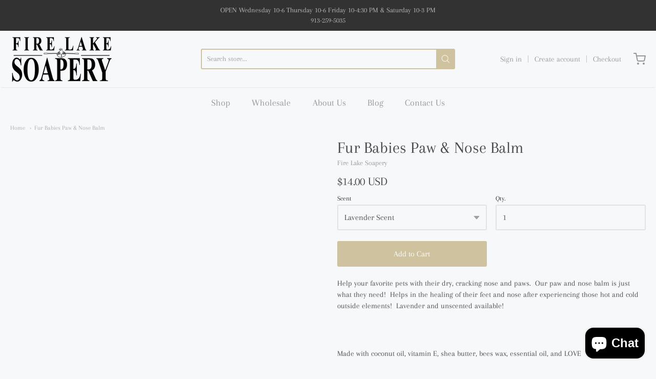

--- FILE ---
content_type: text/css
request_url: https://www.firelakesoapery.com/cdn/shop/t/11/assets/fonts.scss.css?v=94490317855392896231759259820
body_size: 272
content:
@font-face{font-family:Pacifico;font-weight:400;font-style:normal;src:url(//www.firelakesoapery.com/cdn/fonts/pacifico/pacifico_n4.70d15be9aa2255257fe626d87fbc1ed38436b047.woff2?h1=ZmlyZWxha2Vzb2FwZXJ5LmNvbQ&h2=ZmlyZWxha2Vzb2FwZXJ5LmFjY291bnQubXlzaG9waWZ5LmNvbQ&hmac=95dd1fb783ab51b31ee0d5d86e1cc41a9d79e5f5d45ac5598b3c01255dfcf36f) format("woff2"),url(//www.firelakesoapery.com/cdn/fonts/pacifico/pacifico_n4.a3007cff6385e4e75c208a720cd121ff3558d293.woff?h1=ZmlyZWxha2Vzb2FwZXJ5LmNvbQ&h2=ZmlyZWxha2Vzb2FwZXJ5LmFjY291bnQubXlzaG9waWZ5LmNvbQ&hmac=e782469f335c54d13030a63a94925aceabeb5d752fb4d57aaa3d23e2d6d7c805) format("woff")}#app-header #app-upper-header .shop-identity-tagline .name{font-family:Pacifico,cursive;font-size:33px;font-weight:400;font-style:normal}@font-face{font-family:Arapey;font-weight:400;font-style:normal;src:url(//www.firelakesoapery.com/cdn/fonts/arapey/arapey_n4.f34340ab9c56baa7f8accf674e253407b725d12c.woff2?h1=ZmlyZWxha2Vzb2FwZXJ5LmNvbQ&h2=ZmlyZWxha2Vzb2FwZXJ5LmFjY291bnQubXlzaG9waWZ5LmNvbQ&hmac=b0e2d60d970151c18aee255d0f728d3209fb4e4bd8e574cc5361d8e3215e4de6) format("woff2"),url(//www.firelakesoapery.com/cdn/fonts/arapey/arapey_n4.003d1426f62522643e43e1d3072a2e7d1ab78130.woff?h1=ZmlyZWxha2Vzb2FwZXJ5LmNvbQ&h2=ZmlyZWxha2Vzb2FwZXJ5LmFjY291bnQubXlzaG9waWZ5LmNvbQ&hmac=6eff9e5bae47ceaa9f048cfc04fb984cc6154d83d40eb39a986d593e635ade53) format("woff")}@font-face{font-family:Arapey;font-weight:400;font-style:italic;src:url(//www.firelakesoapery.com/cdn/fonts/arapey/arapey_i4.ad247a0e8f08ff5e0ae323e76dcd32a177cc1ff2.woff2?h1=ZmlyZWxha2Vzb2FwZXJ5LmNvbQ&h2=ZmlyZWxha2Vzb2FwZXJ5LmFjY291bnQubXlzaG9waWZ5LmNvbQ&hmac=4ed66f5467e347b596b9e2afd31a7b2056af5b30bb69542f2ba1a211ac891f02) format("woff2"),url(//www.firelakesoapery.com/cdn/fonts/arapey/arapey_i4.82d96a9fb4e68810c9dda6c6733ec9fc812fc1dd.woff?h1=ZmlyZWxha2Vzb2FwZXJ5LmNvbQ&h2=ZmlyZWxha2Vzb2FwZXJ5LmFjY291bnQubXlzaG9waWZ5LmNvbQ&hmac=8a95843df0b38f82de800984fdfab826621af2994fb99a682f867e35a32f8a8f) format("woff")}#app-header #app-lower-header .menu{font-family:Arapey,serif;font-size:18px;font-weight:400;font-style:normal}#app-header #app-lower-header .menu ul.level-1 li.level-1 .submenu{font-size:12px}#slide-side-menu .menu{font-family:Arapey,serif}@font-face{font-family:Arapey;font-weight:400;font-style:normal;src:url(//www.firelakesoapery.com/cdn/fonts/arapey/arapey_n4.f34340ab9c56baa7f8accf674e253407b725d12c.woff2?h1=ZmlyZWxha2Vzb2FwZXJ5LmNvbQ&h2=ZmlyZWxha2Vzb2FwZXJ5LmFjY291bnQubXlzaG9waWZ5LmNvbQ&hmac=b0e2d60d970151c18aee255d0f728d3209fb4e4bd8e574cc5361d8e3215e4de6) format("woff2"),url(//www.firelakesoapery.com/cdn/fonts/arapey/arapey_n4.003d1426f62522643e43e1d3072a2e7d1ab78130.woff?h1=ZmlyZWxha2Vzb2FwZXJ5LmNvbQ&h2=ZmlyZWxha2Vzb2FwZXJ5LmFjY291bnQubXlzaG9waWZ5LmNvbQ&hmac=6eff9e5bae47ceaa9f048cfc04fb984cc6154d83d40eb39a986d593e635ade53) format("woff")}@font-face{font-family:Arapey;font-weight:400;font-style:italic;src:url(//www.firelakesoapery.com/cdn/fonts/arapey/arapey_i4.ad247a0e8f08ff5e0ae323e76dcd32a177cc1ff2.woff2?h1=ZmlyZWxha2Vzb2FwZXJ5LmNvbQ&h2=ZmlyZWxha2Vzb2FwZXJ5LmFjY291bnQubXlzaG9waWZ5LmNvbQ&hmac=4ed66f5467e347b596b9e2afd31a7b2056af5b30bb69542f2ba1a211ac891f02) format("woff2"),url(//www.firelakesoapery.com/cdn/fonts/arapey/arapey_i4.82d96a9fb4e68810c9dda6c6733ec9fc812fc1dd.woff?h1=ZmlyZWxha2Vzb2FwZXJ5LmNvbQ&h2=ZmlyZWxha2Vzb2FwZXJ5LmFjY291bnQubXlzaG9waWZ5LmNvbQ&hmac=8a95843df0b38f82de800984fdfab826621af2994fb99a682f867e35a32f8a8f) format("woff")}h1,h2,h3,h4,h5,h6,.heading{font-family:Arapey,serif;font-weight:400;font-style:normal}@font-face{font-family:Arapey;font-weight:400;font-style:normal;src:url(//www.firelakesoapery.com/cdn/fonts/arapey/arapey_n4.f34340ab9c56baa7f8accf674e253407b725d12c.woff2?h1=ZmlyZWxha2Vzb2FwZXJ5LmNvbQ&h2=ZmlyZWxha2Vzb2FwZXJ5LmFjY291bnQubXlzaG9waWZ5LmNvbQ&hmac=b0e2d60d970151c18aee255d0f728d3209fb4e4bd8e574cc5361d8e3215e4de6) format("woff2"),url(//www.firelakesoapery.com/cdn/fonts/arapey/arapey_n4.003d1426f62522643e43e1d3072a2e7d1ab78130.woff?h1=ZmlyZWxha2Vzb2FwZXJ5LmNvbQ&h2=ZmlyZWxha2Vzb2FwZXJ5LmFjY291bnQubXlzaG9waWZ5LmNvbQ&hmac=6eff9e5bae47ceaa9f048cfc04fb984cc6154d83d40eb39a986d593e635ade53) format("woff")}@font-face{font-family:Arapey;font-weight:400;font-style:italic;src:url(//www.firelakesoapery.com/cdn/fonts/arapey/arapey_i4.ad247a0e8f08ff5e0ae323e76dcd32a177cc1ff2.woff2?h1=ZmlyZWxha2Vzb2FwZXJ5LmNvbQ&h2=ZmlyZWxha2Vzb2FwZXJ5LmFjY291bnQubXlzaG9waWZ5LmNvbQ&hmac=4ed66f5467e347b596b9e2afd31a7b2056af5b30bb69542f2ba1a211ac891f02) format("woff2"),url(//www.firelakesoapery.com/cdn/fonts/arapey/arapey_i4.82d96a9fb4e68810c9dda6c6733ec9fc812fc1dd.woff?h1=ZmlyZWxha2Vzb2FwZXJ5LmNvbQ&h2=ZmlyZWxha2Vzb2FwZXJ5LmFjY291bnQubXlzaG9waWZ5LmNvbQ&hmac=8a95843df0b38f82de800984fdfab826621af2994fb99a682f867e35a32f8a8f) format("woff")}body,#app-body{font-family:Arapey,serif;font-size:15px;font-weight:400;font-style:normal}#announcement-bar,#top-bar,input[type=email],input[type=number],input[type=password],input[type=search],input[type=tel],input[type=file],input[type=text],input[type=url],input[type=color],input[type=date],input[type=datetime],input[type=datetime-local],input[type=month],input[type=time],input[type=week],select,select[multiple=multiple],textarea{font-family:Arapey,serif;font-weight:400;font-style:normal}
/*# sourceMappingURL=/cdn/shop/t/11/assets/fonts.scss.css.map?v=94490317855392896231759259820 */
